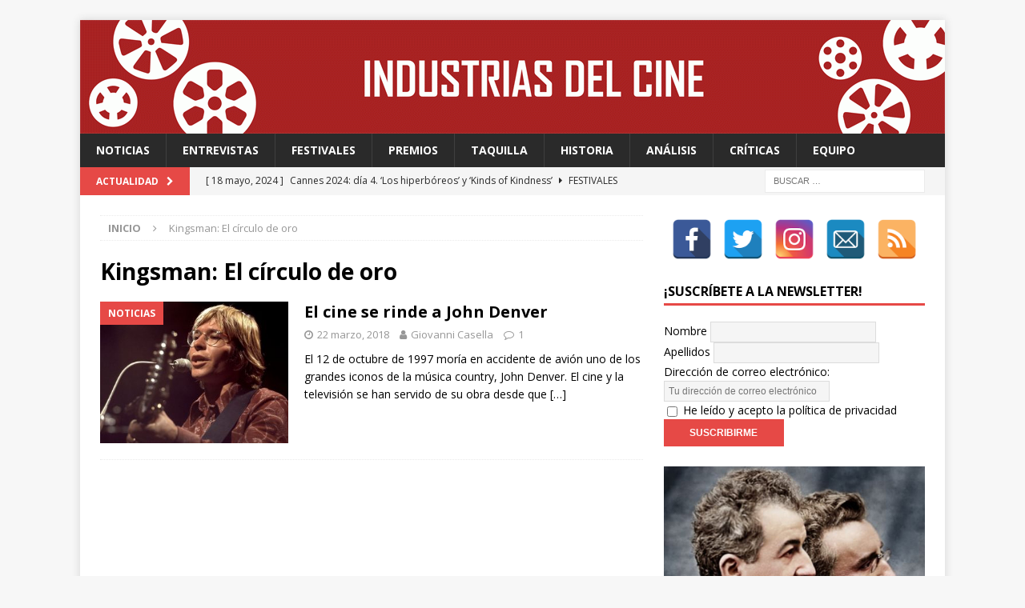

--- FILE ---
content_type: text/html; charset=UTF-8
request_url: http://industriasdelcine.com/tag/kingsman-el-circulo-de-oro/
body_size: 47016
content:
<!DOCTYPE html>
<html class="no-js mh-one-sb" lang="es">
<head>
<meta charset="UTF-8">
<meta name="viewport" content="width=device-width, initial-scale=1.0">
<meta name="description" content="Te contamos cómo funciona el cine a través de sus protagonistas, dentro y fuera de la pantalla."/>
<link rel="profile" href="http://gmpg.org/xfn/11" />
<title>Kingsman: El círculo de oro archivos - Industrias del Cine</title>

<!-- This site is optimized with the Yoast SEO plugin v12.2 - https://yoast.com/wordpress/plugins/seo/ -->
<meta name="robots" content="max-snippet:-1, max-image-preview:large, max-video-preview:-1"/>
<link rel="canonical" href="http://industriasdelcine.com/tag/kingsman-el-circulo-de-oro/" />
<meta property="og:locale" content="es_ES" />
<meta property="og:type" content="object" />
<meta property="og:title" content="Kingsman: El círculo de oro archivos - Industrias del Cine" />
<meta property="og:url" content="http://industriasdelcine.com/tag/kingsman-el-circulo-de-oro/" />
<meta property="og:site_name" content="Industrias del Cine" />
<meta name="twitter:card" content="summary_large_image" />
<meta name="twitter:title" content="Kingsman: El círculo de oro archivos - Industrias del Cine" />
<meta name="twitter:site" content="@IndustriasCine" />
<script type='application/ld+json' class='yoast-schema-graph yoast-schema-graph--main'>{"@context":"https://schema.org","@graph":[{"@type":"WebSite","@id":"http://industriasdelcine.com/#website","url":"http://industriasdelcine.com/","name":"Industrias del Cine","potentialAction":{"@type":"SearchAction","target":"http://industriasdelcine.com/?s={search_term_string}","query-input":"required name=search_term_string"}},{"@type":"CollectionPage","@id":"http://industriasdelcine.com/tag/kingsman-el-circulo-de-oro/#webpage","url":"http://industriasdelcine.com/tag/kingsman-el-circulo-de-oro/","inLanguage":"es","name":"Kingsman: El c\u00edrculo de oro archivos - Industrias del Cine","isPartOf":{"@id":"http://industriasdelcine.com/#website"}}]}</script>
<!-- / Yoast SEO plugin. -->

<link rel='dns-prefetch' href='//www.googletagmanager.com' />
<link rel='dns-prefetch' href='//fonts.googleapis.com' />
<link rel='dns-prefetch' href='//s.w.org' />
<link rel="alternate" type="application/rss+xml" title="Industrias del Cine &raquo; Feed" href="http://industriasdelcine.com/feed/" />
<link rel="alternate" type="application/rss+xml" title="Industrias del Cine &raquo; RSS de los comentarios" href="http://industriasdelcine.com/comments/feed/" />
<link rel="alternate" type="application/rss+xml" title="Industrias del Cine &raquo; Kingsman: El círculo de oro RSS de la etiqueta" href="http://industriasdelcine.com/tag/kingsman-el-circulo-de-oro/feed/" />
		<script type="text/javascript">
			window._wpemojiSettings = {"baseUrl":"https:\/\/s.w.org\/images\/core\/emoji\/12.0.0-1\/72x72\/","ext":".png","svgUrl":"https:\/\/s.w.org\/images\/core\/emoji\/12.0.0-1\/svg\/","svgExt":".svg","source":{"concatemoji":"http:\/\/industriasdelcine.com\/wp-includes\/js\/wp-emoji-release.min.js?ver=5.2.21"}};
			!function(e,a,t){var n,r,o,i=a.createElement("canvas"),p=i.getContext&&i.getContext("2d");function s(e,t){var a=String.fromCharCode;p.clearRect(0,0,i.width,i.height),p.fillText(a.apply(this,e),0,0);e=i.toDataURL();return p.clearRect(0,0,i.width,i.height),p.fillText(a.apply(this,t),0,0),e===i.toDataURL()}function c(e){var t=a.createElement("script");t.src=e,t.defer=t.type="text/javascript",a.getElementsByTagName("head")[0].appendChild(t)}for(o=Array("flag","emoji"),t.supports={everything:!0,everythingExceptFlag:!0},r=0;r<o.length;r++)t.supports[o[r]]=function(e){if(!p||!p.fillText)return!1;switch(p.textBaseline="top",p.font="600 32px Arial",e){case"flag":return s([55356,56826,55356,56819],[55356,56826,8203,55356,56819])?!1:!s([55356,57332,56128,56423,56128,56418,56128,56421,56128,56430,56128,56423,56128,56447],[55356,57332,8203,56128,56423,8203,56128,56418,8203,56128,56421,8203,56128,56430,8203,56128,56423,8203,56128,56447]);case"emoji":return!s([55357,56424,55356,57342,8205,55358,56605,8205,55357,56424,55356,57340],[55357,56424,55356,57342,8203,55358,56605,8203,55357,56424,55356,57340])}return!1}(o[r]),t.supports.everything=t.supports.everything&&t.supports[o[r]],"flag"!==o[r]&&(t.supports.everythingExceptFlag=t.supports.everythingExceptFlag&&t.supports[o[r]]);t.supports.everythingExceptFlag=t.supports.everythingExceptFlag&&!t.supports.flag,t.DOMReady=!1,t.readyCallback=function(){t.DOMReady=!0},t.supports.everything||(n=function(){t.readyCallback()},a.addEventListener?(a.addEventListener("DOMContentLoaded",n,!1),e.addEventListener("load",n,!1)):(e.attachEvent("onload",n),a.attachEvent("onreadystatechange",function(){"complete"===a.readyState&&t.readyCallback()})),(n=t.source||{}).concatemoji?c(n.concatemoji):n.wpemoji&&n.twemoji&&(c(n.twemoji),c(n.wpemoji)))}(window,document,window._wpemojiSettings);
		</script>
		<style type="text/css">
img.wp-smiley,
img.emoji {
	display: inline !important;
	border: none !important;
	box-shadow: none !important;
	height: 1em !important;
	width: 1em !important;
	margin: 0 .07em !important;
	vertical-align: -0.1em !important;
	background: none !important;
	padding: 0 !important;
}
</style>
			<style type="text/css">
		</style>
		<link rel='stylesheet' id='wp-block-library-css'  href='http://industriasdelcine.com/wp-includes/css/dist/block-library/style.min.css?ver=5.2.21' type='text/css' media='all' />
<link rel='stylesheet' id='fts-feeds-css'  href='http://industriasdelcine.com/wp-content/plugins/feed-them-social/feeds/css/styles.css?ver=3.0.2' type='text/css' media='' />
<link rel='stylesheet' id='spacexchimp_p005-bootstrap-tooltip-css-css'  href='http://industriasdelcine.com/wp-content/plugins/social-media-buttons-toolbar/inc/lib/bootstrap-tooltip/bootstrap-tooltip.css?ver=4.55' type='text/css' media='all' />
<link rel='stylesheet' id='spacexchimp_p005-frontend-css-css'  href='http://industriasdelcine.com/wp-content/plugins/social-media-buttons-toolbar/inc/css/frontend.css?ver=4.55' type='text/css' media='all' />
<style id='spacexchimp_p005-frontend-css-inline-css' type='text/css'>

                    .sxc-follow-buttons {
                        text-align: center !important;
                    }
                    .sxc-follow-buttons .sxc-follow-button,
                    .sxc-follow-buttons .sxc-follow-button a,
                    .sxc-follow-buttons .sxc-follow-button a img {
                        width: 50px !important;
                        height: 50px !important;
                    }
                    .sxc-follow-buttons .sxc-follow-button {
                        margin: 5px !important;
                    }
                  
</style>
<link rel='stylesheet' id='mh-magazine-css'  href='http://industriasdelcine.com/wp-content/themes/mh-magazine/style.css?ver=3.8.3' type='text/css' media='all' />
<link rel='stylesheet' id='mh-font-awesome-css'  href='http://industriasdelcine.com/wp-content/themes/mh-magazine/includes/font-awesome.min.css' type='text/css' media='all' />
<link rel='stylesheet' id='mh-google-fonts-css'  href='https://fonts.googleapis.com/css?family=Open+Sans:300,400,400italic,600,700' type='text/css' media='all' />
<script type='text/javascript' src='http://industriasdelcine.com/wp-includes/js/jquery/jquery.js?ver=1.12.4-wp'></script>
<script type='text/javascript' src='http://industriasdelcine.com/wp-includes/js/jquery/jquery-migrate.min.js?ver=1.4.1'></script>
<script type='text/javascript'>
/* <![CDATA[ */
var ftsAjax = {"ajaxurl":"http:\/\/industriasdelcine.com\/wp-admin\/admin-ajax.php"};
var ftsAjax = {"ajaxurl":"http:\/\/industriasdelcine.com\/wp-admin\/admin-ajax.php"};
/* ]]> */
</script>
<script type='text/javascript' src='http://industriasdelcine.com/wp-content/plugins/feed-them-social/admin/js/admin.js?ver=3.0.2'></script>
<script type='text/javascript'>
/* <![CDATA[ */
var ftsAjaxEncrypt = {"ajaxurl":"http:\/\/industriasdelcine.com\/wp-admin\/admin-ajax.php","nonce":"7ab865d088"};
var ftsAjaxEncrypt = {"ajaxurl":"http:\/\/industriasdelcine.com\/wp-admin\/admin-ajax.php","nonce":"7ab865d088"};
/* ]]> */
</script>
<script type='text/javascript' src='http://industriasdelcine.com/wp-content/plugins/feed-them-social/admin/js/encrypt.js?ver=3.0.2'></script>
<script type='text/javascript' src='http://industriasdelcine.com/wp-content/plugins/feed-them-social/feeds/js/powered-by.js?ver=3.0.2'></script>
<script type='text/javascript'>
/* <![CDATA[ */
var fts_twitter_ajax = {"ajax_url":"http:\/\/industriasdelcine.com\/wp-admin\/admin-ajax.php"};
var fts_twitter_ajax = {"ajax_url":"http:\/\/industriasdelcine.com\/wp-admin\/admin-ajax.php"};
/* ]]> */
</script>
<script type='text/javascript' src='http://industriasdelcine.com/wp-content/plugins/feed-them-social/feeds/js/fts-global.js?ver=3.0.2'></script>
<script type='text/javascript' src='http://industriasdelcine.com/wp-content/plugins/social-media-buttons-toolbar/inc/lib/bootstrap-tooltip/bootstrap-tooltip.js?ver=4.55'></script>
<script type='text/javascript' src='http://industriasdelcine.com/wp-content/themes/mh-magazine/js/scripts.js?ver=3.8.3'></script>

<!-- Fragmento de código de Google Analytics añadido por Site Kit -->
<script type='text/javascript' src='https://www.googletagmanager.com/gtag/js?id=UA-107327949-1' async></script>
<script type='text/javascript'>
window.dataLayer = window.dataLayer || [];function gtag(){dataLayer.push(arguments);}
gtag('set', 'linker', {"domains":["industriasdelcine.com"]} );
gtag("js", new Date());
gtag("set", "developer_id.dZTNiMT", true);
gtag("config", "UA-107327949-1", {"anonymize_ip":true});
gtag("config", "G-8T9EYZWQ86");
</script>

<!-- Final del fragmento de código de Google Analytics añadido por Site Kit -->
<link rel='https://api.w.org/' href='http://industriasdelcine.com/wp-json/' />
<link rel="EditURI" type="application/rsd+xml" title="RSD" href="http://industriasdelcine.com/xmlrpc.php?rsd" />
<link rel="wlwmanifest" type="application/wlwmanifest+xml" href="http://industriasdelcine.com/wp-includes/wlwmanifest.xml" /> 
<meta name="generator" content="WordPress 5.2.21" />
<meta name="generator" content="Site Kit by Google 1.92.0" /><!--[if lt IE 9]>
<script src="http://industriasdelcine.com/wp-content/themes/mh-magazine/js/css3-mediaqueries.js"></script>
<![endif]-->
<link rel="icon" href="http://industriasdelcine.com/wp-content/uploads/2017/09/cropped-cropped-cropped-logo-industrias-previa-32x32.jpg" sizes="32x32" />
<link rel="icon" href="http://industriasdelcine.com/wp-content/uploads/2017/09/cropped-cropped-cropped-logo-industrias-previa-192x192.jpg" sizes="192x192" />
<link rel="apple-touch-icon-precomposed" href="http://industriasdelcine.com/wp-content/uploads/2017/09/cropped-cropped-cropped-logo-industrias-previa-180x180.jpg" />
<meta name="msapplication-TileImage" content="http://industriasdelcine.com/wp-content/uploads/2017/09/cropped-cropped-cropped-logo-industrias-previa-270x270.jpg" />
</head>
<body id="mh-mobile" class="archive tag tag-kingsman-el-circulo-de-oro tag-766 do-etfw mh-boxed-layout mh-right-sb mh-loop-layout1 mh-widget-layout1" itemscope="itemscope" itemtype="http://schema.org/WebPage">
<div class="mh-container mh-container-outer">
<div class="mh-header-nav-mobile clearfix"></div>
	<div class="mh-preheader">
    	<div class="mh-container mh-container-inner mh-row clearfix">
							<div class="mh-header-bar-content mh-header-bar-top-left mh-col-2-3 clearfix">
									</div>
										<div class="mh-header-bar-content mh-header-bar-top-right mh-col-1-3 clearfix">
									</div>
					</div>
	</div>
<header class="mh-header" itemscope="itemscope" itemtype="http://schema.org/WPHeader">
	<div class="mh-container mh-container-inner clearfix">
		<div class="mh-custom-header clearfix">
<a class="mh-header-image-link" href="http://industriasdelcine.com/" title="Industrias del Cine" rel="home">
<img class="mh-header-image" src="http://industriasdelcine.com/wp-content/uploads/2020/04/cropped-Cabecera-1080x142px-GIF.gif" height="142" width="1080" alt="Industrias del Cine" />
</a>
</div>
	</div>
	<div class="mh-main-nav-wrap">
		<nav class="mh-navigation mh-main-nav mh-container mh-container-inner clearfix" itemscope="itemscope" itemtype="http://schema.org/SiteNavigationElement">
			<div class="menu-principal-industrias-container"><ul id="menu-principal-industrias" class="menu"><li id="menu-item-79" class="menu-item menu-item-type-taxonomy menu-item-object-category menu-item-79"><a href="http://industriasdelcine.com/category/industrias/">Noticias</a></li>
<li id="menu-item-80" class="menu-item menu-item-type-taxonomy menu-item-object-category menu-item-80"><a href="http://industriasdelcine.com/category/entrevistas/">Entrevistas</a></li>
<li id="menu-item-81" class="menu-item menu-item-type-taxonomy menu-item-object-category menu-item-81"><a href="http://industriasdelcine.com/category/festivales/">Festivales</a></li>
<li id="menu-item-82" class="menu-item menu-item-type-taxonomy menu-item-object-category menu-item-82"><a href="http://industriasdelcine.com/category/premios/">Premios</a></li>
<li id="menu-item-83" class="menu-item menu-item-type-taxonomy menu-item-object-category menu-item-83"><a href="http://industriasdelcine.com/category/taquilla/">Taquilla</a></li>
<li id="menu-item-84" class="menu-item menu-item-type-taxonomy menu-item-object-category menu-item-84"><a href="http://industriasdelcine.com/category/historia/">Historia</a></li>
<li id="menu-item-7327" class="menu-item menu-item-type-taxonomy menu-item-object-category menu-item-7327"><a href="http://industriasdelcine.com/category/analisis/">Análisis</a></li>
<li id="menu-item-85" class="menu-item menu-item-type-taxonomy menu-item-object-category menu-item-85"><a href="http://industriasdelcine.com/category/criticas/">Críticas</a></li>
<li id="menu-item-131" class="menu-item menu-item-type-post_type menu-item-object-page menu-item-131"><a href="http://industriasdelcine.com/equipo/">Equipo</a></li>
</ul></div>		</nav>
	</div>
	</header>
	<div class="mh-subheader">
		<div class="mh-container mh-container-inner mh-row clearfix">
							<div class="mh-header-bar-content mh-header-bar-bottom-left mh-col-2-3 clearfix">
											<div class="mh-header-ticker mh-header-ticker-bottom">
							<div class="mh-ticker-bottom">
			<div class="mh-ticker-title mh-ticker-title-bottom">
			Actualidad<i class="fa fa-chevron-right"></i>		</div>
		<div class="mh-ticker-content mh-ticker-content-bottom">
		<ul id="mh-ticker-loop-bottom">				<li class="mh-ticker-item mh-ticker-item-bottom">
					<a href="http://industriasdelcine.com/2024/05/18/cannes-2024-dia-4-los-hiperboreos-y-kinds-of-kindness/" title="Cannes 2024: día 4. &#8216;Los hiperbóreos&#8217; y &#8216;Kinds of Kindness&#8217;">
						<span class="mh-ticker-item-date mh-ticker-item-date-bottom">
                        	[ 18 mayo, 2024 ]                        </span>
						<span class="mh-ticker-item-title mh-ticker-item-title-bottom">
							Cannes 2024: día 4. &#8216;Los hiperbóreos&#8217; y &#8216;Kinds of Kindness&#8217;						</span>
													<span class="mh-ticker-item-cat mh-ticker-item-cat-bottom">
								<i class="fa fa-caret-right"></i>
																Festivales							</span>
											</a>
				</li>				<li class="mh-ticker-item mh-ticker-item-bottom">
					<a href="http://industriasdelcine.com/2024/05/18/cannes-2024-dia-3-furiosa-de-la-saga-mad-max-bird-y-megalopolis/" title="Cannes 2024: día 3. &#8216;Furiosa: De la saga Mad Max&#8217;, &#8216;Bird&#8217; y &#8216;Megalópolis&#8217;">
						<span class="mh-ticker-item-date mh-ticker-item-date-bottom">
                        	[ 18 mayo, 2024 ]                        </span>
						<span class="mh-ticker-item-title mh-ticker-item-title-bottom">
							Cannes 2024: día 3. &#8216;Furiosa: De la saga Mad Max&#8217;, &#8216;Bird&#8217; y &#8216;Megalópolis&#8217;						</span>
													<span class="mh-ticker-item-cat mh-ticker-item-cat-bottom">
								<i class="fa fa-caret-right"></i>
																Festivales							</span>
											</a>
				</li>				<li class="mh-ticker-item mh-ticker-item-bottom">
					<a href="http://industriasdelcine.com/2024/05/18/cannes-2024-dia-2-meryl-streep-una-rockstar-en-cannes/" title="Cannes 2024: día 2. Meryl Streep, una “rockstar” en Cannes">
						<span class="mh-ticker-item-date mh-ticker-item-date-bottom">
                        	[ 18 mayo, 2024 ]                        </span>
						<span class="mh-ticker-item-title mh-ticker-item-title-bottom">
							Cannes 2024: día 2. Meryl Streep, una “rockstar” en Cannes						</span>
													<span class="mh-ticker-item-cat mh-ticker-item-cat-bottom">
								<i class="fa fa-caret-right"></i>
																Festivales							</span>
											</a>
				</li>				<li class="mh-ticker-item mh-ticker-item-bottom">
					<a href="http://industriasdelcine.com/2024/05/15/cannes-2024-dia-1-quentin-dupieux-inaugura-el-festival-entre-risas-con-the-second-act-una-comedia-absurda-ligera-y-fresca-para-empezar-con-buen-pie/" title="Cannes 2024: día 1. Quentin Dupieux inaugura el festival entre risas con &#8216;The Second Act&#8217;, una comedia absurda ligera y fresca para empezar con buen pie">
						<span class="mh-ticker-item-date mh-ticker-item-date-bottom">
                        	[ 15 mayo, 2024 ]                        </span>
						<span class="mh-ticker-item-title mh-ticker-item-title-bottom">
							Cannes 2024: día 1. Quentin Dupieux inaugura el festival entre risas con &#8216;The Second Act&#8217;, una comedia absurda ligera y fresca para empezar con buen pie						</span>
													<span class="mh-ticker-item-cat mh-ticker-item-cat-bottom">
								<i class="fa fa-caret-right"></i>
																Festivales							</span>
											</a>
				</li>				<li class="mh-ticker-item mh-ticker-item-bottom">
					<a href="http://industriasdelcine.com/2024/02/12/fabian-wagner-con-las-series-estamos-hablando-de-una-forma-de-arte/" title="FABIAN WAGNER: “Con las series, estamos hablando de una forma de arte”">
						<span class="mh-ticker-item-date mh-ticker-item-date-bottom">
                        	[ 12 febrero, 2024 ]                        </span>
						<span class="mh-ticker-item-title mh-ticker-item-title-bottom">
							FABIAN WAGNER: “Con las series, estamos hablando de una forma de arte”						</span>
													<span class="mh-ticker-item-cat mh-ticker-item-cat-bottom">
								<i class="fa fa-caret-right"></i>
																Entrevistas							</span>
											</a>
				</li>		</ul>
	</div>
</div>						</div>
									</div>
										<div class="mh-header-bar-content mh-header-bar-bottom-right mh-col-1-3 clearfix">
											<aside class="mh-header-search mh-header-search-bottom">
							<form role="search" method="get" class="search-form" action="http://industriasdelcine.com/">
				<label>
					<span class="screen-reader-text">Buscar:</span>
					<input type="search" class="search-field" placeholder="Buscar &hellip;" value="" name="s" />
				</label>
				<input type="submit" class="search-submit" value="Buscar" />
			</form>						</aside>
									</div>
					</div>
	</div>
<div class="mh-wrapper clearfix">
	<div class="mh-main clearfix">
		<div id="main-content" class="mh-loop mh-content" role="main"><nav class="mh-breadcrumb"><span itemscope itemtype="http://data-vocabulary.org/Breadcrumb"><a href="http://industriasdelcine.com" itemprop="url"><span itemprop="title">Inicio</span></a></span><span class="mh-breadcrumb-delimiter"><i class="fa fa-angle-right"></i></span>Kingsman: El círculo de oro</nav>
				<header class="page-header"><h1 class="page-title">Kingsman: El círculo de oro</h1>				</header><article class="mh-posts-list-item clearfix post-2408 post type-post status-publish format-standard has-post-thumbnail hentry category-industrias tag-alien-covenant tag-john-denver tag-kingsman-el-circulo-de-oro tag-logan-lucky tag-matthew-vaughn tag-musica tag-steven-soderbergh tag-take-me-home-country-roads">
	<figure class="mh-posts-list-thumb">
		<a class="mh-thumb-icon mh-thumb-icon-small-mobile" href="http://industriasdelcine.com/2018/03/22/curioso-caso-john-denver/"><img width="326" height="245" src="http://industriasdelcine.com/wp-content/uploads/2018/03/idc-john-denver-326x245.jpg" class="attachment-mh-magazine-medium size-mh-magazine-medium wp-post-image" alt="" srcset="http://industriasdelcine.com/wp-content/uploads/2018/03/idc-john-denver-326x245.jpg 326w, http://industriasdelcine.com/wp-content/uploads/2018/03/idc-john-denver-300x225.jpg 300w, http://industriasdelcine.com/wp-content/uploads/2018/03/idc-john-denver-80x60.jpg 80w, http://industriasdelcine.com/wp-content/uploads/2018/03/idc-john-denver.jpg 678w" sizes="(max-width: 326px) 100vw, 326px" />		</a>
					<div class="mh-image-caption mh-posts-list-caption">
				Noticias			</div>
			</figure>
	<div class="mh-posts-list-content clearfix">
		<header class="mh-posts-list-header">
			<h3 class="entry-title mh-posts-list-title">
				<a href="http://industriasdelcine.com/2018/03/22/curioso-caso-john-denver/" title="El cine se rinde a John Denver" rel="bookmark">
					El cine se rinde a John Denver				</a>
			</h3>
			<div class="mh-meta entry-meta">
<span class="entry-meta-date updated"><i class="fa fa-clock-o"></i><a href="http://industriasdelcine.com/2018/03/">22 marzo, 2018</a></span>
<span class="entry-meta-author author vcard"><i class="fa fa-user"></i><a class="fn" href="http://industriasdelcine.com/author/giovanni/">Giovanni Casella</a></span>
<span class="entry-meta-comments"><i class="fa fa-comment-o"></i><a href="http://industriasdelcine.com/2018/03/22/curioso-caso-john-denver/#comments" class="mh-comment-count-link" >1</a></span>
</div>
		</header>
		<div class="mh-posts-list-excerpt clearfix">
			<div class="mh-excerpt"><p>El 12 de octubre de 1997 moría en accidente de avión uno de los grandes iconos de la música country, John Denver. El cine y la televisión se han servido de su obra desde que <a class="mh-excerpt-more" href="http://industriasdelcine.com/2018/03/22/curioso-caso-john-denver/" title="El cine se rinde a John Denver">[&#8230;]</a></p>
</div>		</div>
	</div>
</article>		</div>
			<aside class="mh-widget-col-1 mh-sidebar" itemscope="itemscope" itemtype="http://schema.org/WPSideBar"><div id="text-3" class="mh-widget widget_text">			<div class="textwidget">
<ul class="sxc-follow-buttons">
<li class="sxc-follow-button">
                                    <a
                                        href="http://www.facebook.com/industriasdelcine"
                                        
                                        title="Facebook"
                                        target="_blank"
                                    >
                                        <img
                                            src="http://industriasdelcine.com/wp-content/plugins/social-media-buttons-toolbar/inc/img/social-media-icons/facebook.png"
                                            alt="Facebook"
                                        />
                                    </a>
                              </li>
<li class="sxc-follow-button">
                                    <a
                                        href="http://www.twitter.com/IndustriasCine"
                                        
                                        title="Twitter"
                                        target="_blank"
                                    >
                                        <img
                                            src="http://industriasdelcine.com/wp-content/plugins/social-media-buttons-toolbar/inc/img/social-media-icons/twitter.png"
                                            alt="Twitter"
                                        />
                                    </a>
                              </li>
<li class="sxc-follow-button">
                                    <a
                                        href="https://www.instagram.com/industriasdelcine/"
                                        
                                        title="Instagram"
                                        target="_blank"
                                    >
                                        <img
                                            src="http://industriasdelcine.com/wp-content/plugins/social-media-buttons-toolbar/inc/img/social-media-icons/instagram.png"
                                            alt="Instagram"
                                        />
                                    </a>
                              </li>
<li class="sxc-follow-button">
                                    <a
                                        href="mailto:industriasdelcine@industriasdelcine.com"
                                        
                                        title="Email"
                                        target="_blank"
                                    >
                                        <img
                                            src="http://industriasdelcine.com/wp-content/plugins/social-media-buttons-toolbar/inc/img/social-media-icons/email.png"
                                            alt="Email"
                                        />
                                    </a>
                              </li>
<li class="sxc-follow-button">
                                    <a
                                        href="http://www.industriasdelcine.com/feed"
                                        
                                        title="RSS Feed"
                                        target="_blank"
                                    >
                                        <img
                                            src="http://industriasdelcine.com/wp-content/plugins/social-media-buttons-toolbar/inc/img/social-media-icons/rss-feed.png"
                                            alt="RSS Feed"
                                        />
                                    </a>
                              </li>
</ul>

</div>
		</div><div id="mc4wp_form_widget-3" class="mh-widget widget_mc4wp_form_widget"><h4 class="mh-widget-title"><span class="mh-widget-title-inner">¡Suscríbete a la newsletter!</span></h4><script>(function() {
	window.mc4wp = window.mc4wp || {
		listeners: [],
		forms: {
			on: function(evt, cb) {
				window.mc4wp.listeners.push(
					{
						event   : evt,
						callback: cb
					}
				);
			}
		}
	}
})();
</script><!-- Mailchimp for WordPress v4.9.0 - https://wordpress.org/plugins/mailchimp-for-wp/ --><form id="mc4wp-form-1" class="mc4wp-form mc4wp-form-5797" method="post" data-id="5797" data-name="Newsletter quincenal" ><div class="mc4wp-form-fields"><p>
    <label>Nombre</label>
    <input type="text" name="FNAME" required="">
</p>
<p>
    <label>Apellidos</label>
    <input type="text" name="LNAME" required="">
</p>
<p>
	<label>Dirección de correo electrónico: 
		<input type="email" name="EMAIL" placeholder="Tu dirección de correo electrónico" required />
</label>
</p>
<p>
    <label>
        <input name="AGREE_TO_TERMS" type="checkbox" value="1" required=""> <a href="http://industriasdelcine.com/politica-de-privacidad/" target="_blank">He leído y acepto la política de privacidad</a>
    </label>
</p>
<p>
    <input type="submit" value="Suscribirme">
</p>
</div><label style="display: none !important;">Deja vacío este campo si eres humano: <input type="text" name="_mc4wp_honeypot" value="" tabindex="-1" autocomplete="off" /></label><input type="hidden" name="_mc4wp_timestamp" value="1769064970" /><input type="hidden" name="_mc4wp_form_id" value="5797" /><input type="hidden" name="_mc4wp_form_element_id" value="mc4wp-form-1" /><div class="mc4wp-response"></div></form><!-- / Mailchimp for WordPress Plugin --></div><div id="media_image-9" class="mh-widget widget_media_image"><a href="http://industriasdelcine.com/tag/125-aniversario/"><img width="400" height="333" src="http://industriasdelcine.com/wp-content/uploads/2021/10/banner-125-años-de-cine-idc.jpg" class="image wp-image-11244  attachment-full size-full" alt="" style="max-width: 100%; height: auto;" srcset="http://industriasdelcine.com/wp-content/uploads/2021/10/banner-125-años-de-cine-idc.jpg 400w, http://industriasdelcine.com/wp-content/uploads/2021/10/banner-125-años-de-cine-idc-300x250.jpg 300w" sizes="(max-width: 400px) 100vw, 400px" /></a></div>		<div id="recent-posts-3" class="mh-widget widget_recent_entries">		<h4 class="mh-widget-title"><span class="mh-widget-title-inner">Últimas entradas</span></h4>		<ul>
											<li>
					<a href="http://industriasdelcine.com/2024/05/18/cannes-2024-dia-4-los-hiperboreos-y-kinds-of-kindness/">Cannes 2024: día 4. &#8216;Los hiperbóreos&#8217; y &#8216;Kinds of Kindness&#8217;</a>
									</li>
											<li>
					<a href="http://industriasdelcine.com/2024/05/18/cannes-2024-dia-3-furiosa-de-la-saga-mad-max-bird-y-megalopolis/">Cannes 2024: día 3. &#8216;Furiosa: De la saga Mad Max&#8217;, &#8216;Bird&#8217; y &#8216;Megalópolis&#8217;</a>
									</li>
											<li>
					<a href="http://industriasdelcine.com/2024/05/18/cannes-2024-dia-2-meryl-streep-una-rockstar-en-cannes/">Cannes 2024: día 2. Meryl Streep, una “rockstar” en Cannes</a>
									</li>
											<li>
					<a href="http://industriasdelcine.com/2024/05/15/cannes-2024-dia-1-quentin-dupieux-inaugura-el-festival-entre-risas-con-the-second-act-una-comedia-absurda-ligera-y-fresca-para-empezar-con-buen-pie/">Cannes 2024: día 1. Quentin Dupieux inaugura el festival entre risas con &#8216;The Second Act&#8217;, una comedia absurda ligera y fresca para empezar con buen pie</a>
									</li>
											<li>
					<a href="http://industriasdelcine.com/2024/02/12/fabian-wagner-con-las-series-estamos-hablando-de-una-forma-de-arte/">FABIAN WAGNER: “Con las series, estamos hablando de una forma de arte”</a>
									</li>
											<li>
					<a href="http://industriasdelcine.com/2024/01/07/industrias-del-cine-elige-las-20-mejores-peliculas-de-2023/">&#8216;Industrias del Cine&#8217; elige las 20 mejores películas de 2023</a>
									</li>
											<li>
					<a href="http://industriasdelcine.com/2023/10/22/selma-mutal-la-escucha-y-el-riesgo/">COMPOSITORAS DE CINE XVI: &#8220;Selma Mutal, la escucha y el riesgo&#8221;</a>
									</li>
											<li>
					<a href="http://industriasdelcine.com/2023/09/23/el-cine-de-adele-la-gran-exarchopoulos-sigue-deslumbrando-en-passages-y-las-dos-caras-de-la-justicia/">El cine de Adèle: la gran Exarchopoulos sigue deslumbrando en ’Passages’ y ’Las dos caras de la justicia&#8217;</a>
									</li>
											<li>
					<a href="http://industriasdelcine.com/2023/09/15/stockholm-10-anos-de-la-opera-prima-de-rodrigo-sorogoyen/">&#8216;Stockholm&#8217;, 10 años de la ópera prima de Rodrigo Sorogoyen</a>
									</li>
											<li>
					<a href="http://industriasdelcine.com/2023/09/11/rita-marcotulli-el-cine-y-su-musica-una-relacion-de-amor/">Rita Marcotulli, el cine y su música. Una relación de amor</a>
									</li>
					</ul>
		</div><div id="mh_magazine_facebook_page-3" class="mh-widget mh_magazine_facebook_page"><div class="mh-magazine-facebook-page-widget">
<div class="fb-page" data-href="https://www.facebook.com/industriasdelcine" data-width="300" data-height="600" data-hide-cover="0" data-show-facepile="1" data-show-posts="1"></div>
</div>
</div><div id="do-etfw-2" class="mh-widget widget-do-etfw">		
		<a class="twitter-timeline" data-width="500" data-height="400" data-theme="dark" data-link-color="#3b94d9" data-border-color="#f5f5f5" href="https://twitter.com/IndustriasCine">Tweets by @IndustriasCine</a>
</div>	</aside>	</div>
	</div>
<footer class="mh-footer" itemscope="itemscope" itemtype="http://schema.org/WPFooter">
<div class="mh-container mh-container-inner mh-footer-widgets mh-row clearfix">
<div class="mh-col-1-3 mh-widget-col-1 mh-footer-3-cols  mh-footer-area mh-footer-1">
<div id="mh_magazine_author_bio-3" class="mh-footer-widget mh_magazine_author_bio">			<div class="mh-author-bio-widget">
									<h4 class="mh-author-bio-title">
						Industrias del Cine					</h4>
				        		<figure class="mh-author-bio-avatar mh-author-bio-image-frame">
        			<a href="http://industriasdelcine.com/author/pablo/">
        				<img src="http://industriasdelcine.com/wp-content/uploads/2017/09/cropped-cropped-cropped-logo-industrias-previa-150x150.jpg" width="120" height="120" alt="Industrias del Cine" class="avatar avatar-120 wp-user-avatar wp-user-avatar-120 alignnone photo" />					</a>
				</figure>
									<div class="mh-author-bio-text">
						‘Industrias del Cine’ es un medio especializado en cine con la voluntad de reivindicar el oficio de cineasta. Entrevistamos a los protagonistas del mundo cinéfilo, analizamos taquillas, dedicamos reportajes al funcionamiento de las diferentes ramas de la industria, revisamos grandes y pequeñas historias del cine y cubrimos la actualidad más destacada de los festivales y premios. 
Este es, también, un espacio en el que compartir y aprender sobre lo que desde pequeños tanto nos ha entusiasmado y emocionado: el cine.					</div>
							</div></div></div>
<div class="mh-col-1-3 mh-widget-col-1 mh-footer-3-cols  mh-footer-area mh-footer-3">
<div id="text-9" class="mh-footer-widget widget_text"><h6 class="mh-widget-title mh-footer-widget-title"><span class="mh-widget-title-inner mh-footer-widget-title-inner">¡Suscríbete a la newsletter!</span></h6>			<div class="textwidget"><script>(function() {
	window.mc4wp = window.mc4wp || {
		listeners: [],
		forms: {
			on: function(evt, cb) {
				window.mc4wp.listeners.push(
					{
						event   : evt,
						callback: cb
					}
				);
			}
		}
	}
})();
</script><!-- Mailchimp for WordPress v4.9.0 - https://wordpress.org/plugins/mailchimp-for-wp/ --><form id="mc4wp-form-2" class="mc4wp-form mc4wp-form-5797" method="post" data-id="5797" data-name="Newsletter quincenal" ><div class="mc4wp-form-fields"><p>
    <label>Nombre</label>
    <input type="text" name="FNAME" required="">
</p>
<p>
    <label>Apellidos</label>
    <input type="text" name="LNAME" required="">
</p>
<p>
	<label>Dirección de correo electrónico: 
		<input type="email" name="EMAIL" placeholder="Tu dirección de correo electrónico" required />
</label>
</p>
<p>
    <label>
        <input name="AGREE_TO_TERMS" type="checkbox" value="1" required=""> <a href="http://industriasdelcine.com/politica-de-privacidad/" target="_blank" rel="noopener noreferrer">He leído y acepto la política de privacidad</a>
    </label>
</p>
<p>
    <input type="submit" value="Suscribirme">
</p>
</div><label style="display: none !important;">Deja vacío este campo si eres humano: <input type="text" name="_mc4wp_honeypot" value="" tabindex="-1" autocomplete="off" /></label><input type="hidden" name="_mc4wp_timestamp" value="1769064970" /><input type="hidden" name="_mc4wp_form_id" value="5797" /><input type="hidden" name="_mc4wp_form_element_id" value="mc4wp-form-2" /><div class="mc4wp-response"></div></form><!-- / Mailchimp for WordPress Plugin -->
<p>Se enviará una newsletter el primer y tercer lunes de cada mes con lo más destacado de la quincena.</p>
</div>
		</div>		<div id="recent-posts-4" class="mh-footer-widget widget_recent_entries">		<h6 class="mh-widget-title mh-footer-widget-title"><span class="mh-widget-title-inner mh-footer-widget-title-inner">Últimas entradas</span></h6>		<ul>
											<li>
					<a href="http://industriasdelcine.com/2024/05/18/cannes-2024-dia-4-los-hiperboreos-y-kinds-of-kindness/">Cannes 2024: día 4. &#8216;Los hiperbóreos&#8217; y &#8216;Kinds of Kindness&#8217;</a>
									</li>
											<li>
					<a href="http://industriasdelcine.com/2024/05/18/cannes-2024-dia-3-furiosa-de-la-saga-mad-max-bird-y-megalopolis/">Cannes 2024: día 3. &#8216;Furiosa: De la saga Mad Max&#8217;, &#8216;Bird&#8217; y &#8216;Megalópolis&#8217;</a>
									</li>
											<li>
					<a href="http://industriasdelcine.com/2024/05/18/cannes-2024-dia-2-meryl-streep-una-rockstar-en-cannes/">Cannes 2024: día 2. Meryl Streep, una “rockstar” en Cannes</a>
									</li>
											<li>
					<a href="http://industriasdelcine.com/2024/05/15/cannes-2024-dia-1-quentin-dupieux-inaugura-el-festival-entre-risas-con-the-second-act-una-comedia-absurda-ligera-y-fresca-para-empezar-con-buen-pie/">Cannes 2024: día 1. Quentin Dupieux inaugura el festival entre risas con &#8216;The Second Act&#8217;, una comedia absurda ligera y fresca para empezar con buen pie</a>
									</li>
											<li>
					<a href="http://industriasdelcine.com/2024/02/12/fabian-wagner-con-las-series-estamos-hablando-de-una-forma-de-arte/">FABIAN WAGNER: “Con las series, estamos hablando de una forma de arte”</a>
									</li>
											<li>
					<a href="http://industriasdelcine.com/2024/01/07/industrias-del-cine-elige-las-20-mejores-peliculas-de-2023/">&#8216;Industrias del Cine&#8217; elige las 20 mejores películas de 2023</a>
									</li>
											<li>
					<a href="http://industriasdelcine.com/2023/10/22/selma-mutal-la-escucha-y-el-riesgo/">COMPOSITORAS DE CINE XVI: &#8220;Selma Mutal, la escucha y el riesgo&#8221;</a>
									</li>
											<li>
					<a href="http://industriasdelcine.com/2023/09/23/el-cine-de-adele-la-gran-exarchopoulos-sigue-deslumbrando-en-passages-y-las-dos-caras-de-la-justicia/">El cine de Adèle: la gran Exarchopoulos sigue deslumbrando en ’Passages’ y ’Las dos caras de la justicia&#8217;</a>
									</li>
											<li>
					<a href="http://industriasdelcine.com/2023/09/15/stockholm-10-anos-de-la-opera-prima-de-rodrigo-sorogoyen/">&#8216;Stockholm&#8217;, 10 años de la ópera prima de Rodrigo Sorogoyen</a>
									</li>
											<li>
					<a href="http://industriasdelcine.com/2023/09/11/rita-marcotulli-el-cine-y-su-musica-una-relacion-de-amor/">Rita Marcotulli, el cine y su música. Una relación de amor</a>
									</li>
					</ul>
		</div></div>
<div class="mh-col-1-3 mh-widget-col-1 mh-footer-3-cols  mh-footer-area mh-footer-4">
<div id="archives-4" class="mh-footer-widget widget_archive"><h6 class="mh-widget-title mh-footer-widget-title"><span class="mh-widget-title-inner mh-footer-widget-title-inner">Archivos</span></h6>		<ul>
				<li><a href='http://industriasdelcine.com/2024/05/'>mayo 2024</a></li>
	<li><a href='http://industriasdelcine.com/2024/02/'>febrero 2024</a></li>
	<li><a href='http://industriasdelcine.com/2024/01/'>enero 2024</a></li>
	<li><a href='http://industriasdelcine.com/2023/10/'>octubre 2023</a></li>
	<li><a href='http://industriasdelcine.com/2023/09/'>septiembre 2023</a></li>
	<li><a href='http://industriasdelcine.com/2023/07/'>julio 2023</a></li>
	<li><a href='http://industriasdelcine.com/2023/06/'>junio 2023</a></li>
	<li><a href='http://industriasdelcine.com/2023/05/'>mayo 2023</a></li>
	<li><a href='http://industriasdelcine.com/2023/04/'>abril 2023</a></li>
	<li><a href='http://industriasdelcine.com/2023/03/'>marzo 2023</a></li>
	<li><a href='http://industriasdelcine.com/2023/02/'>febrero 2023</a></li>
	<li><a href='http://industriasdelcine.com/2023/01/'>enero 2023</a></li>
	<li><a href='http://industriasdelcine.com/2022/12/'>diciembre 2022</a></li>
	<li><a href='http://industriasdelcine.com/2022/11/'>noviembre 2022</a></li>
	<li><a href='http://industriasdelcine.com/2022/10/'>octubre 2022</a></li>
	<li><a href='http://industriasdelcine.com/2022/09/'>septiembre 2022</a></li>
	<li><a href='http://industriasdelcine.com/2022/08/'>agosto 2022</a></li>
	<li><a href='http://industriasdelcine.com/2022/06/'>junio 2022</a></li>
	<li><a href='http://industriasdelcine.com/2022/05/'>mayo 2022</a></li>
	<li><a href='http://industriasdelcine.com/2022/04/'>abril 2022</a></li>
	<li><a href='http://industriasdelcine.com/2022/03/'>marzo 2022</a></li>
	<li><a href='http://industriasdelcine.com/2022/02/'>febrero 2022</a></li>
	<li><a href='http://industriasdelcine.com/2022/01/'>enero 2022</a></li>
	<li><a href='http://industriasdelcine.com/2021/12/'>diciembre 2021</a></li>
	<li><a href='http://industriasdelcine.com/2021/11/'>noviembre 2021</a></li>
	<li><a href='http://industriasdelcine.com/2021/10/'>octubre 2021</a></li>
	<li><a href='http://industriasdelcine.com/2021/09/'>septiembre 2021</a></li>
	<li><a href='http://industriasdelcine.com/2021/08/'>agosto 2021</a></li>
	<li><a href='http://industriasdelcine.com/2021/07/'>julio 2021</a></li>
	<li><a href='http://industriasdelcine.com/2021/06/'>junio 2021</a></li>
	<li><a href='http://industriasdelcine.com/2021/05/'>mayo 2021</a></li>
	<li><a href='http://industriasdelcine.com/2021/04/'>abril 2021</a></li>
	<li><a href='http://industriasdelcine.com/2021/03/'>marzo 2021</a></li>
	<li><a href='http://industriasdelcine.com/2021/02/'>febrero 2021</a></li>
	<li><a href='http://industriasdelcine.com/2021/01/'>enero 2021</a></li>
	<li><a href='http://industriasdelcine.com/2020/12/'>diciembre 2020</a></li>
	<li><a href='http://industriasdelcine.com/2020/11/'>noviembre 2020</a></li>
	<li><a href='http://industriasdelcine.com/2020/10/'>octubre 2020</a></li>
	<li><a href='http://industriasdelcine.com/2020/09/'>septiembre 2020</a></li>
	<li><a href='http://industriasdelcine.com/2020/08/'>agosto 2020</a></li>
	<li><a href='http://industriasdelcine.com/2020/07/'>julio 2020</a></li>
	<li><a href='http://industriasdelcine.com/2020/06/'>junio 2020</a></li>
	<li><a href='http://industriasdelcine.com/2020/05/'>mayo 2020</a></li>
	<li><a href='http://industriasdelcine.com/2020/04/'>abril 2020</a></li>
	<li><a href='http://industriasdelcine.com/2020/03/'>marzo 2020</a></li>
	<li><a href='http://industriasdelcine.com/2020/02/'>febrero 2020</a></li>
	<li><a href='http://industriasdelcine.com/2020/01/'>enero 2020</a></li>
	<li><a href='http://industriasdelcine.com/2019/12/'>diciembre 2019</a></li>
	<li><a href='http://industriasdelcine.com/2019/11/'>noviembre 2019</a></li>
	<li><a href='http://industriasdelcine.com/2019/10/'>octubre 2019</a></li>
	<li><a href='http://industriasdelcine.com/2019/09/'>septiembre 2019</a></li>
	<li><a href='http://industriasdelcine.com/2019/08/'>agosto 2019</a></li>
	<li><a href='http://industriasdelcine.com/2019/07/'>julio 2019</a></li>
	<li><a href='http://industriasdelcine.com/2019/06/'>junio 2019</a></li>
	<li><a href='http://industriasdelcine.com/2019/05/'>mayo 2019</a></li>
	<li><a href='http://industriasdelcine.com/2019/04/'>abril 2019</a></li>
	<li><a href='http://industriasdelcine.com/2019/03/'>marzo 2019</a></li>
	<li><a href='http://industriasdelcine.com/2019/02/'>febrero 2019</a></li>
	<li><a href='http://industriasdelcine.com/2019/01/'>enero 2019</a></li>
	<li><a href='http://industriasdelcine.com/2018/12/'>diciembre 2018</a></li>
	<li><a href='http://industriasdelcine.com/2018/11/'>noviembre 2018</a></li>
	<li><a href='http://industriasdelcine.com/2018/10/'>octubre 2018</a></li>
	<li><a href='http://industriasdelcine.com/2018/09/'>septiembre 2018</a></li>
	<li><a href='http://industriasdelcine.com/2018/08/'>agosto 2018</a></li>
	<li><a href='http://industriasdelcine.com/2018/07/'>julio 2018</a></li>
	<li><a href='http://industriasdelcine.com/2018/06/'>junio 2018</a></li>
	<li><a href='http://industriasdelcine.com/2018/05/'>mayo 2018</a></li>
	<li><a href='http://industriasdelcine.com/2018/04/'>abril 2018</a></li>
	<li><a href='http://industriasdelcine.com/2018/03/'>marzo 2018</a></li>
	<li><a href='http://industriasdelcine.com/2018/02/'>febrero 2018</a></li>
	<li><a href='http://industriasdelcine.com/2018/01/'>enero 2018</a></li>
	<li><a href='http://industriasdelcine.com/2017/12/'>diciembre 2017</a></li>
	<li><a href='http://industriasdelcine.com/2017/11/'>noviembre 2017</a></li>
	<li><a href='http://industriasdelcine.com/2017/10/'>octubre 2017</a></li>
	<li><a href='http://industriasdelcine.com/2017/09/'>septiembre 2017</a></li>
		</ul>
			</div><div id="text-6" class="mh-footer-widget widget_text">			<div class="textwidget"><p><strong><a href="http://industriasdelcine.com/politica-de-privacidad/" target="_blank" rel="noopener noreferrer">Política de privacidad</a></strong></p>
</div>
		</div><div id="text-7" class="mh-footer-widget widget_text">			<div class="textwidget"><p><strong><a href="http://industriasdelcine.com/politica-de-cookies/" target="_blank" rel="noopener noreferrer">Política de cookies</a></strong></p>
</div>
		</div><div id="text-10" class="mh-footer-widget widget_text">			<div class="textwidget"><p><a href="http://industriasdelcine.com/suscribete-a-la-newsletter-de-industrias-del-cine/" target="_blank" rel="noopener noreferrer"><strong>¡SUSCRÍBETE A LA NEWSLETTER!</strong></a></p>
</div>
		</div></div>
</div>
</footer>
<div class="mh-copyright-wrap">
	<div class="mh-container mh-container-inner clearfix">
		<p class="mh-copyright">
			Copyright &copy; 2026 | MH Magazine WordPress Theme by <a href="https://www.mhthemes.com/" title="Premium WordPress Themes" rel="nofollow">MH Themes</a>		</p>
	</div>
</div>
<a href="#" class="mh-back-to-top"><i class="fa fa-chevron-up"></i></a>
</div><!-- .mh-container-outer -->
<script>(function() {function maybePrefixUrlField () {
  const value = this.value.trim()
  if (value !== '' && value.indexOf('http') !== 0) {
    this.value = 'http://' + value
  }
}

const urlFields = document.querySelectorAll('.mc4wp-form input[type="url"]')
for (let j = 0; j < urlFields.length; j++) {
  urlFields[j].addEventListener('blur', maybePrefixUrlField)
}
})();</script><!-- Global site tag (gtag.js) - Google Analytics -->
<script async src="https://www.googletagmanager.com/gtag/js?id=UA-107327949-1"></script>
<script>
  window.dataLayer = window.dataLayer || [];
  function gtag(){dataLayer.push(arguments);}
  gtag('js', new Date());

  gtag('config', 'UA-107327949-1');
</script>			<div id="fb-root"></div>
			<script>
				(function(d, s, id){
					var js, fjs = d.getElementsByTagName(s)[0];
					if (d.getElementById(id)) return;
					js = d.createElement(s); js.id = id;
					js.src = "//connect.facebook.net/es_ES/sdk.js#xfbml=1&version=v2.9";
					fjs.parentNode.insertBefore(js, fjs);
				}(document, 'script', 'facebook-jssdk'));
			</script> <script type='text/javascript' src='http://industriasdelcine.com/wp-content/plugins/easy-twitter-feed-widget/js/twitter-widgets.js?ver=1.0'></script>
<script type='text/javascript' src='http://industriasdelcine.com/wp-includes/js/wp-embed.min.js?ver=5.2.21'></script>
<script type='text/javascript' defer src='http://industriasdelcine.com/wp-content/plugins/mailchimp-for-wp/assets/js/forms.js?ver=4.9.0'></script>
</body>
</html>